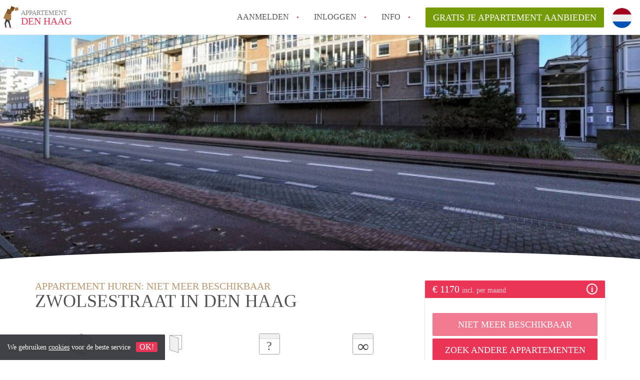

--- FILE ---
content_type: application/javascript; charset=utf-8
request_url: https://www.appartement-denhaag.nl/js/pando-maps-detail.min.js?/js/lab-maps-details.min.js
body_size: -100
content:
var showMap=$("#show-map");function initialize(){var e=document.getElementById("show-map");e.parentNode.removeChild(e);var a={scrollwheel:false,zoom:17,panControl:false,streetViewControl:false,mapTypeControl:false,center:new google.maps.LatLng(detailCircle[0]["lat"],detailCircle[0]["lng"]),mapTypeId:google.maps.MapTypeId.ROADMAP};var l=new google.maps.Map(document.getElementById("js_map_address"),a);singleRadius(l,detailCircle)}$(document).ready(function(){$("#show-map").on("click",initialize)});function singleRadius(e,a){var l={strokeColor:"#EA3556",strokeOpacity:1,strokeWeight:1,fillColor:"#EA3556",fillOpacity:.14,map:e,center:new google.maps.LatLng(a[0]["lat"],a[0]["lng"]),radius:80};realestateCircle=new google.maps.Circle(l)}